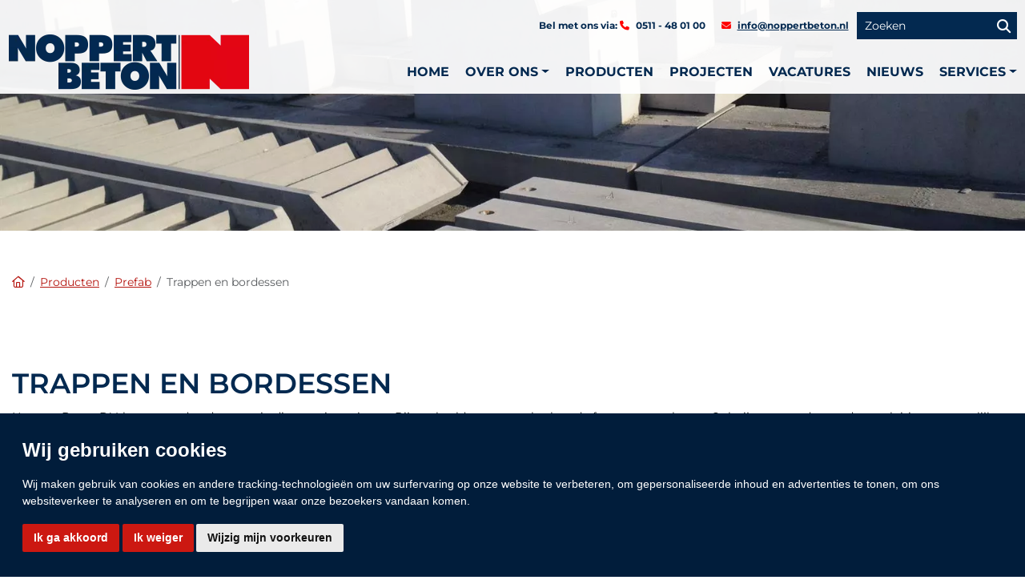

--- FILE ---
content_type: text/html; charset=utf-8
request_url: https://www.noppertbeton.nl/nb/producten/prefab/trappen-en-bordessen?utm_source=Share&utm_medium=Page_177&utm_campaign=pageshare
body_size: 21084
content:
<!DOCTYPE HTML>
<html id="ctl00_html" class=" header-fixed nl-NL" lang="nl">
<head id="ctl00_Head"><base href="https://www.noppertbeton.nl/" /><meta charset="utf-8" />
<meta name="theme-color" content="#cc1811" />

<meta name="description" content="Noppert Beton B.V. levert standaardtrappen in diverse uitvoeringen, bijvoorbeeld met een schrobrand of een trapboom. De voordelen van betonnen trappen zijn: de geringe geluidsoverdracht, de uitstekende brandwerendheid en het geringe onderhoud." />
<meta name="ROBOTS" content="FOLLOW, INDEX" />
<link rel="shortcut icon" href="/resources/favicons/1/favicon.ico?v=202601232100" type="image/x-icon" />
<link rel="apple-touch-icon" href="/resources/favicons/1/apple-touch-icon.png?v=202601232100" type="image/x-icon" />
<link rel="apple-touch-icon sizes="57x57"" href="/resources/favicons/1/apple-touch-icon-57x57.png?v=202601232100" type="image/x-icon" />
<link rel="apple-touch-icon sizes="72x72"" href="/resources/favicons/1/apple-touch-icon-72x72.png?v=202601232100" type="image/x-icon" />
<link rel="apple-touch-icon sizes="76x76"" href="/resources/favicons/1/apple-touch-icon-76x76.png?v=202601232100" type="image/x-icon" />
<link rel="apple-touch-icon sizes="114x114"" href="/resources/favicons/1/apple-touch-icon-114x114.png?v=202601232100" type="image/x-icon" />
<link rel="apple-touch-icon sizes="120x120"" href="/resources/favicons/1/apple-touch-icon-120x120.png?v=202601232100" type="image/x-icon" />
<link rel="apple-touch-icon sizes="144x144"" href="/resources/favicons/1/apple-touch-icon-144x144.png?v=202601232100" type="image/x-icon" />
<link rel="apple-touch-icon sizes="152x152"" href="/resources/favicons/1/apple-touch-icon-152x152.png?v=202601232100" type="image/x-icon" />
<link rel="apple-touch-icon sizes="180x180"" href="/resources/favicons/1/apple-touch-icon-180x180.png?v=202601232100" type="image/x-icon" />

<title>
	Trappen, Bordessen, Prefab, Producten
</title>
<meta http-equiv="x-ua-compatible" content="IE=edge" />
<!-- Matomo -->

<!-- End Matomo Code -->
<meta name="viewport" content="width=device-width, initial-scale=1, maximum-scale=2" /><meta name="format-detection" content="telephone=no" /><link rel="preconnect" href="https://kit.fontawesome.com" /><link rel="preconnect" href="https://connect.facebook.net" />

    <!-- bower:css -->

    <link rel="stylesheet" href="/templates/default/dist/build-css/vendors-20240625080641431.css" />

    <!-- endinject -->
    <!-- inject:css -->
    <link rel="stylesheet" href="/templates/default/dist/build-css/app-20240626133226470.css" />
    <!-- endinject -->
    
    
<!-- Cookie Consent by https://www.CookieConsent.com -->
        <script  type='text/javascript'>
            window.dataLayer = window.dataLayer || [];
            function gtag(){
                dataLayer.push(arguments);
            }
            gtag('consent', 'default', {
                'ad_storage': 'denied',
                'ad_user_data': 'denied',
                'ad_personalization': 'denied',
                'analytics_storage': 'denied'
            });
        </script>
        <script  type='text/javascript'>
            document.addEventListener('DOMContentLoaded', function () {
                cookieconsent.run({
                    'notice_banner_append': 'beforeend',
                    'notice_banner_type':'simple',
                    'consent_type':'express',
                    'palette':'light',
                    'language':'nl',
                    'website_name':'Noppert Beton',
                    'cookies_policy_url':'https://www.noppertbeton.nl/nb/privacy-statement',
                    'open_preferences_center_selector':'#changePreferences',
                    'callbacks': {
                        'scripts_specific_loaded': (level) => {
                            switch(level) {
                                case 'targeting':
                                    gtag('consent', 'update', {
                                        'ad_storage': 'granted',
                                        'ad_user_data': 'granted',
                                        'ad_personalization': 'granted',
                                        'analytics_storage': 'granted'
                                    });
                                    break;
                            }
                        }
                    },
                    'callbacks_force': true
                });
            });
        </script>
        
        <!-- End Cookie Consent by https://www.CookieConsent.com --><link rel="canonical" href="https://www.noppertbeton.nl/nb/producten/prefab/trappen-en-bordessen" /><link rel="manifest" href="/resources/manifest/1/manifest.json" /><meta property="og:type" content="website" /><meta property="og:title" content="Trappen, Bordessen, Prefab, Producten" /><meta property="og:site_name" content="Noppert Beton" /><meta property="og:url" content="https://www.noppertbeton.nl/nb/producten/prefab/trappen-en-bordessen?utm_source=Share&amp;utm_medium=Page_177&amp;utm_campaign=pageshare" /><meta property="og:description" content="Noppert Beton B.V. levert standaardtrappen in diverse uitvoeringen, bijvoorbeeld met een schrobrand of een trapboom. De voordelen van betonnen trappen zijn: de geringe geluidsoverdracht, de uitstekende brandwerendheid en het geringe onderhoud." /><meta property="og:image" content="https://www.noppertbeton.nl//resources/uploads/177/u9Sqkw2WLEq24z90XaSEVA_2746581_medium.jpg" /><meta property="og:image:height" content="138" /><meta property="og:image:width" content="200" /><meta property="twitter:card" content="summary_large_image" /><meta property="twitter:creator" content=" " /><meta property="twitter:site" content="Noppert Beton" /><meta property="twitter:title" content="Trappen, Bordessen, Prefab, Producten" /><meta property="twitter:description" content="Noppert Beton B.V. levert standaardtrappen in diverse uitvoeringen, bijvoorbeeld met een schrobrand of een trapboom. De voordelen van betonnen trappen zijn: de geringe geluidsoverdracht, de uitstekende brandwerendheid en het geringe onderhoud." /><meta property="twitter:image" content="https://www.noppertbeton.nl//resources/uploads/177/u9Sqkw2WLEq24z90XaSEVA_2746581_medium.jpg" /><meta property="twitter:url" content="https://www.noppertbeton.nl/nb/producten/prefab/trappen-en-bordessen?utm_source=Share&amp;utm_medium=Page_177&amp;utm_campaign=pageshare" />
<link rel='preload' as='font' href='/templates/default/dist/fonts/Montserrat-normal-400.woff' type='font/woff2' crossorigin='anonymous'><link rel='preload' as='font' href='/templates/default/dist/fonts/Montserrat-normal-500.woff' type='font/woff2' crossorigin='anonymous'><link rel='preload' as='font' href='/templates/default/dist/fonts/Montserrat-normal-600.woff' type='font/woff2' crossorigin='anonymous'><link rel='preload' as='font' href='/templates/default/dist/fonts/Montserrat-normal-700.woff' type='font/woff2' crossorigin='anonymous'><link rel='preload' as='font' href='/templates/default/dist/fonts/Montserrat-normal-800.woff' type='font/woff2' crossorigin='anonymous'><link rel='preload' as='font' href='/templates/default/dist/fonts/Montserrat-normal-900.woff' type='font/woff2' crossorigin='anonymous'><link rel='preload' as='font' href='/templates/default/dist/fonts/Simple-Line-Icons.woff' type='font/woff2' crossorigin='anonymous'><link id="ctl00_SnippetCss" type="text/css" href="" rel="stylesheet"></link></head>
<body id="ctl00_pageBody" class="page-sub page-id-177 parent-id-99 root-id-1 webp  is-wide-layout">
    <noscript>ePrivacy and GPDR Cookie Consent by <a href='https://www.CookieConsent.com/' rel='nofollow noopener'>Cookie Consent</a></noscript>
<form name="aspnetForm" method="post" novalidate="" action="/nb/producten/prefab/trappen-en-bordessen?utm_source=Share&amp;utm_medium=Page_177&amp;utm_campaign=pageshare" onsubmit="if (typeof(WebForm_OnSubmit) == 'function') return WebForm_OnSubmit();" id="aspnetForm">
<div>
<input type="hidden" name="__LASTFOCUS" id="__LASTFOCUS" value="" />
<input type="hidden" name="__EVENTTARGET" id="__EVENTTARGET" value="" />
<input type="hidden" name="__EVENTARGUMENT" id="__EVENTARGUMENT" value="" />
<input type="hidden" name="__VIEWSTATE" id="__VIEWSTATE" value="/[base64]/[base64]/[base64]/[base64]/////D2SJD3adFdkgMgHss5z8mCIjSQprsw==" />
</div>













        <div class="bo-offcanvas">
            <div class='ms-auto flex-row justify-content-center'><div class='' id='navbarmenuMobile'><div class="menu-header menu-root">
	<a class="home-menu" title="Home" href="/"><i class='fas fa-home' aria-hidden='true'></i></a><a class="close-menu" title="Sluiten" href="javascript:WebForm_DoPostBackWithOptions(new WebForm_PostBackOptions(&quot;ctl00$placeholderOffcanvasMenu$ctl00$ctl02&quot;, &quot;&quot;, true, &quot;&quot;, &quot;&quot;, false, true))"><i class='fa fa-times' aria-hidden='true'></i></a>
</div><ul class="navbar-nav ms-auto"><li class="nav-item nav-item-id-73 dropdown"><a href="/nb/over-ons" title="Over ons" class=" nav-link bo-link"><span class='me-auto'>Over ons</span></a><span class="nav-link dropdown-toggle bo-link bo-link-toggler cc-btn border-0" data-bs-toggle="dropdown" id="dropdown-offcanvas-73" aria-haspopup="true" aria-expanded="false" role="button" title="Open Over ons memu"><i class='fa fa-plus' aria-hidden='true'></i></span><ul class="dropdown-menu" aria-labelledby="dropdown-offcanvas-73"><li class="menu-header"><a class="close-level" title="Sluiten" href="javascript:WebForm_DoPostBackWithOptions(new WebForm_PostBackOptions(&quot;ctl00$placeholderOffcanvasMenu$ctl00$ctl10&quot;, &quot;&quot;, true, &quot;&quot;, &quot;&quot;, false, true))"><i class='fa fa-chevron-left' aria-hidden='true'></i></a><a class="close-menu" title="Sluiten" href="javascript:WebForm_DoPostBackWithOptions(new WebForm_PostBackOptions(&quot;ctl00$placeholderOffcanvasMenu$ctl00$ctl11&quot;, &quot;&quot;, true, &quot;&quot;, &quot;&quot;, false, true))"><i class='fa fa-times' aria-hidden='true'></i></a></li><li class="nav-item nav-item-id-127"><a href="/nb/over-ons/bedrijfsprofiel" title="Bedrijfsprofiel" class="bo-link dropdown-item"><span class='me-auto'>Bedrijfsprofiel</span></a></li><li class="nav-item nav-item-id-83"><a href="/nb/over-ons/bedrijfshistorie" title="Bedrijfshistorie" class="bo-link dropdown-item"><span class='me-auto'>Bedrijfshistorie</span></a></li><li class="nav-item nav-item-id-471"><a href="/nb/over-ons/bedrijfsleiding" title="Bedrijfsleiding" class="bo-link dropdown-item"><span class='me-auto'>Bedrijfsleiding</span></a></li><li class="nav-item nav-item-id-84"><a href="/nb/over-ons/verkoop" title="Verkoop" class="bo-link dropdown-item"><span class='me-auto'>Verkoop</span></a></li><li class="nav-item nav-item-id-101"><a href="/nb/over-ons/expeditie" title="Expeditie" class="bo-link dropdown-item"><span class='me-auto'>Expeditie</span></a></li><li class="nav-item nav-item-id-85"><a href="/nb/over-ons/kwaliteit-en-duurzaamheid" title="Kwaliteit en duurzaamheid" class="bo-link dropdown-item"><span class='me-auto'>Kwaliteit en duurzaamheid</span></a></li><li class="nav-item nav-item-id-464"><a href="/nb/over-ons/mvo" title="MVO" class="bo-link dropdown-item"><span class='me-auto'>MVO</span></a></li><li class="nav-item nav-item-id-3747"><a href="/nb/over-ons/klimaatbeleid-en-reductiedoelstelling" title="Klimaatbeleid en reductiedoelstelling" class="bo-link dropdown-item"><span class='me-auto'>Klimaatbeleid en reductiedoelstelling</span></a></li></ul></li><li class="nav-item nav-item-id-76"><a href="/nb/producten" title="Producten" class=" nav-link bo-link"><span class='me-auto'>Producten</span></a></li><li class="nav-item nav-item-id-88"><a href="/nb/projecten" title="Projecten" class=" nav-link bo-link"><span class='me-auto'>Projecten</span></a></li><li class="nav-item nav-item-id-531"><a href="/nb/vacatures" title="Vacatures" class=" nav-link bo-link"><span class='me-auto'>Vacatures</span></a></li><li class="nav-item nav-item-id-112"><a href="/nb/nieuws" title="Nieuws" class=" nav-link bo-link"><span class='me-auto'>Nieuws</span></a></li><li class="nav-item nav-item-id-78 dropdown"><a href="/nb/services" title="Services" class=" nav-link bo-link"><span class='me-auto'>Services</span></a><span class="nav-link dropdown-toggle bo-link bo-link-toggler cc-btn border-0" data-bs-toggle="dropdown" id="dropdown-offcanvas-78" aria-haspopup="true" aria-expanded="false" role="button" title="Open Services memu"><i class='fa fa-plus' aria-hidden='true'></i></span><ul class="dropdown-menu" aria-labelledby="dropdown-offcanvas-78"><li class="menu-header"><a class="close-level" title="Sluiten" href="javascript:WebForm_DoPostBackWithOptions(new WebForm_PostBackOptions(&quot;ctl00$placeholderOffcanvasMenu$ctl00$ctl42&quot;, &quot;&quot;, true, &quot;&quot;, &quot;&quot;, false, true))"><i class='fa fa-chevron-left' aria-hidden='true'></i></a><a class="close-menu" title="Sluiten" href="javascript:WebForm_DoPostBackWithOptions(new WebForm_PostBackOptions(&quot;ctl00$placeholderOffcanvasMenu$ctl00$ctl43&quot;, &quot;&quot;, true, &quot;&quot;, &quot;&quot;, false, true))"><i class='fa fa-times' aria-hidden='true'></i></a></li><li class="nav-item nav-item-id-93"><a href="/nb/services/downloads" title="Downloads" class="bo-link dropdown-item"><span class='me-auto'>Downloads</span></a></li><li class="nav-item nav-item-id-94"><a href="/nb/services/brochures" title="Brochures" class="bo-link dropdown-item"><span class='me-auto'>Brochures</span></a></li><li class="nav-item nav-item-id-126"><a href="/nb/services/certificaten" title="Certificaten" class="bo-link dropdown-item"><span class='me-auto'>Certificaten</span></a></li><li class="nav-item nav-item-id-550"><a href="/nb/services/preventie-incidenten" title="Preventie incidenten" class="bo-link dropdown-item"><span class='me-auto'>Preventie incidenten</span></a></li><li class="nav-item nav-item-id-95"><a href="/nb/services/offerte-aanvragen" title="Offerte aanvragen" class="bo-link dropdown-item"><span class='me-auto'>Offerte aanvragen</span></a></li><li class="nav-item nav-item-id-97"><a href="/nb/services/kennisbank" title="Kennisbank" class="bo-link dropdown-item"><span class='me-auto'>Kennisbank</span></a></li><li class="nav-item nav-item-id-96"><a href="/nb/contact" title="Contact" class="bo-link dropdown-item"><span class='me-auto'>Contact</span></a></li></ul></li></ul></div></div>







        </div>
        <div class="wrapper-container">
            <div class="image-edit">
                
            </div>
            <div id="ctl00_pBody" class="is-wrapper c-layout-page">
                

    
    <header class="is-topbar c-layout-header flexbox" data-minimize-offset="80">
    <div class="siteInfoWrapper">
        <div class="container container1320 flexbox siteInfo">
            <div class='phone'>
                <i class='fa fa-phone'>
                </i> 
                <span itemprop='telephone' class='hidden-xs phone-span'>0511 - 48 01 00 </span> 
                <span itemprop='telephone' class='visible-xs phone-link'><a href="tel:+31511480100">0511 - 48 01 00 </a></span>
            </div>
            <div class='email'>
                <i class='fa fa-envelope'>
                </i> 
                <a href='mailto:info@noppertbeton.nl'>info@noppertbeton.nl</a>
            </div>
            
    <div class="search">
        <div class="input-group">
            <input name="ctl00$placeholderBody$ctl01$txtSearch2" type="text" id="txtSearch2" class="form-control bo-search" autocomplete="off" placeholder="Zoeken" data-searching-text="Zoeken..." /><a id="btnSearch2" title="Zoeken" class="btn btn-search btnSearch2" href="javascript:WebForm_DoPostBackWithOptions(new WebForm_PostBackOptions(&quot;ctl00$placeholderBody$ctl01$btnSearch2&quot;, &quot;&quot;, true, &quot;&quot;, &quot;&quot;, false, true))"><i class='fa fa-search'></i></a>
   
        </div>
        <div class="search-result"></div>

    </div>






<input type="hidden" name="ctl00$placeholderBody$ctl01$hfRootId" id="hfRootId" value="1" />

        </div>
    </div>
    <div class="menubar">
        <div class="container container1320">
            <nav class="c-mega-menu navbar navbar-dark bo-nav navbar-expand-xl">
                <a class='navbar-brand' href='/' title='Noppert Beton'><img src='/Resources/Logo/1/noppert-beton.webp?v=23012026090008' class='nav-logo big' alt='Noppert Beton' title='Noppert Beton' ><img src='/Resources/Logo/1/noppert-beton_mobile.webp?v=23012026090008' class='nav-logo small' alt='Noppert Beton' title='Noppert Beton'></a>
                <div class='ms-auto flex-row justify-content-center'><div class='collapse navbar-collapse'><ul class="navbar-nav nav-items-7"><li class="nav-item nav-item-id-1 " data-count="0"><a href="/" title="Home" class="nav-link bo-link ">Home</a></li><li data-count="0" class="nav-item dropdown nav-item-id-73  "><span data-bs-toggle="dropdown" id="dropdown73" aria-haspopup="true" aria-expanded="false" class="nav-link dropdown-toggle bo-link" style="cursor:pointer;">Over ons</span><ul class="dropdown-menu dropdown73" aria-labelledby="dropdown73"><li class="bo-link-tablet"><a href="/nb/over-ons" title="Over ons" class="dropdown-item bo-link">Over ons</a></li><li><a href="/nb/over-ons/bedrijfsprofiel" title="Bedrijfsprofiel" class="dropdown-item bo-link">Bedrijfsprofiel</a></li><li><a href="/nb/over-ons/bedrijfshistorie" title="Bedrijfshistorie" class="dropdown-item bo-link">Bedrijfshistorie</a></li><li><a href="/nb/over-ons/bedrijfsleiding" title="Bedrijfsleiding" class="dropdown-item bo-link">Bedrijfsleiding</a></li><li><a href="/nb/over-ons/verkoop" title="Verkoop" class="dropdown-item bo-link">Verkoop</a></li><li><a href="/nb/over-ons/expeditie" title="Expeditie" class="dropdown-item bo-link">Expeditie</a></li><li><a href="/nb/over-ons/kwaliteit-en-duurzaamheid" title="Kwaliteit en duurzaamheid" class="dropdown-item bo-link">Kwaliteit en duurzaamheid</a></li><li><a href="/nb/over-ons/mvo" title="MVO" class="dropdown-item bo-link">MVO</a></li><li><a href="/nb/over-ons/klimaatbeleid-en-reductiedoelstelling" title="Klimaatbeleid en reductiedoelstelling" class="dropdown-item bo-link">Klimaatbeleid en reductiedoelstelling</a></li></ul></li><li data-count="3" class="nav-item nav-item-id-76 "><a href="/nb/producten" title="Producten" class=" nav-link bo-link">Producten</a></li><li data-count="129" class="nav-item nav-item-id-88 "><a href="/nb/projecten" title="Projecten" class=" nav-link bo-link">Projecten</a></li><li data-count="2" class="nav-item nav-item-id-531 "><a href="/nb/vacatures" title="Vacatures" class=" nav-link bo-link">Vacatures</a></li><li data-count="77" class="nav-item nav-item-id-112 "><a href="/nb/nieuws" title="Nieuws" class=" nav-link bo-link">Nieuws</a></li><li data-count="0" class="nav-item dropdown nav-item-id-78  "><span data-bs-toggle="dropdown" id="dropdown78" aria-haspopup="true" aria-expanded="false" class="nav-link dropdown-toggle bo-link" style="cursor:pointer;">Services</span><ul class="dropdown-menu dropdown78" aria-labelledby="dropdown78"><li class="bo-link-tablet"><a href="/nb/services" title="Services" class="dropdown-item bo-link">Services</a></li><li><a href="/nb/services/downloads" title="Downloads" class="dropdown-item bo-link">Downloads</a></li><li><a href="/nb/services/brochures" title="Brochures" class="dropdown-item bo-link">Brochures</a></li><li><a href="/nb/services/certificaten" title="Certificaten" class="dropdown-item bo-link">Certificaten</a></li><li><a href="/nb/services/preventie-incidenten" title="Preventie incidenten" class="dropdown-item bo-link">Preventie incidenten</a></li><li><a href="/nb/services/offerte-aanvragen" title="Offerte aanvragen" class="dropdown-item bo-link">Offerte aanvragen</a></li><li><a href="/nb/services/kennisbank" title="Kennisbank" class="dropdown-item bo-link">Kennisbank</a></li><li><a href="/nb/contact" title="Contact" class="dropdown-item bo-link">Contact</a></li></ul></li></ul></div>







                </div>
                <div class='mobile-menu-button navbar-expand-xl'><a href='#' onclick='return false' title='Menu' class='navbar-toggler bo-menu-button' aria-expanded='false' aria-label='Toggle navigation'><span class='navbar-toggler-icon'></span></a></div>
            </nav>
        </div>
    </div>
</header>
<div class="is-section is-light-text is-box is-section-40 sect0">

        <div class="is-overlay">
            <div class="is-overlay-bg" style="display: block; background-image: url(&quot;resources/uploads/177/d28qe131818.webp&quot;);"></div>
            <div class="is-overlay-color" style="display: block;"></div>
            <div class="is-overlay-content"></div>
        </div> 

        <div class="is-boxes">

            <div class="is-box-centered ">
                <div class="is-container is-builder container-xxl ui-droppable empty ui-sortable" id="contentareaGbpzW" style="-ms-zoom: 1; min-height: 50px; transform: scale(1);"></div>
            </div>

        </div>

    </div><div class="is-section is-section-breadcrumb is-box is-bg-grey is-dark-text is-section-auto sect1">
        <div class="is-boxes">
            <div class="is-box-centered">
                <div class="is-container is-builder container ui-sortable" id="contentarea5FnzN"><div class="row"><div class="col-md-12">
                <div class='is-breadcrumb breadcrumb'><ol class='breadcrumb'><li class='breadcrumb-item'><a href='/' title='<i class="far fa-home"></i><span class="sr-only sr-only-focusable">Home</span>'><i class="far fa-home"></i><span class="sr-only sr-only-focusable">Home</span></a></li><li class='breadcrumb-item'><a href='/nb/producten' title='Producten'>Producten</a></li><li class='breadcrumb-item breadcrumb-parent'><a href='/nb/producten/prefab' title='Prefab'>Prefab</a></li><li class='breadcrumb-item active'><span>Trappen en bordessen</span></li></ol></div>
                 </div></div></div>
            </div>
        </div>
    </div><div class="is-section is-bg-light is-shadow-1 is-box sect0 is-section-auto sect2"><div class="is-boxes"><div class="is-box-centered"><div class="is-container is-builder container ui-sortable" id="contentareaOJ2E2"><div class="row"><div class="col-md-12">
<h1>Trappen en bordessen</h1>
<p>Noppert Beton B.V. levert standaardtrappen in diverse uitvoeringen. Bijvoorbeeld met een schrobrand of met een trapboom. Ook zijn er meerdere onderaansluitingen mogelijk.</p>
<p>Een trap in een gebouw heeft als functie het overbruggen van hoogteverschillen. De voordelen van betonnen trappen zijn: de geringe geluidsoverdracht, de uitstekende brandwerendheid en het geringe onderhoud.</p></div></div></div></div></div></div><div class="is-section is-shadow-1 is-bg-grey sect0 is-section-75 sect3">

        <div class="is-boxes">

            <div class="is-box-6 is-light-text is-box">

                <div class="is-boxes is-boxes-bg">
                        
                    <div class="is-overlay">
                        <div class="is-overlay-bg" style="display: block; background-image: url(&quot;resources/uploads/177/sjLbf155031.webp&quot;);"></div>
                        <div class="is-overlay-color" style="display: block;"></div>
                        <div class="is-overlay-content"></div>
                    </div> 

                    <div class="is-box-centered ">
                        <div class="is-container is-builder is-content-640 container ui-droppable empty ui-sortable" id="contentareajHsxN" style="-ms-zoom: 1; min-height: 50px; transform: scale(1);"></div>
                    </div>

                </div>

            </div>    
                    
            <div class="is-box-6 is-box mobile-order-two">
                        
                <div class="is-boxes">

                    <div class="is-box-centered">
                        <div class="is-container is-builder is-content-640 container ui-sortable" id="contentareaiLb2D"><div class="row"><div class="col-md-12">
                            <h2>Trappen</h2>
                            <p>Noppert Beton B.V. beschikt over diverse standaard trapmallen volgens gangbare bouwkundige maatvoeringen. Afhankelijk van het bestek of specifieke wensen kunnen onze prefab trappen ook als maatwerk worden geleverd.</p>
                        </div></div>
    <div class="row row-snippet">
        <div class="col-md-12">
            <p>
                <a title="" class="btn btn-primary" href="/nb/services/offerte-aanvragen">Offerte aanvragen</a> &nbsp;
            </p>
        </div>
    </div></div>
                    </div>

                </div>

            </div>                

        </div>

    </div><div class="is-section is-shadow-1 is-bg-grey sect1 is-section-75 sect4">

        <div class="is-boxes">

            <div class="is-box-6 is-box mobile-order-two">
                        
                <div class="is-boxes">

                    <div class="is-box-centered">
                        <div class="is-container is-builder is-content-640 container ui-sortable" id="contentareaZG05s"><div class="row"><div class="col-md-12">
<h2>Bordessen</h2>
<p>Perfect aansluitende bordessen kunnen al naar gelang de bouwtekening en het bestek in alle maten en uitvoeringen worden bijgeleverd. Pasklaar, op de millimeter precies.</p>
</div></div>
    <div class="row row-snippet">
        <div class="col-md-12">
            <p>
                <a title="" class="btn btn-primary" href="/nb/services/offerte-aanvragen">Offerte aanvragen</a> &nbsp;
            </p>
        </div>
    </div></div>
                    </div>

                </div>

            </div>   

            <div class="is-box-6 is-light-text is-box">

                <div class="is-boxes is-boxes-bg">
                        
                    <div class="is-overlay">
                        <div class="is-overlay-bg" style="display: block; background-image: url(&quot;resources/uploads/177/2QC9K155312.webp&quot;);"></div>
                        <div class="is-overlay-color" style="display: block;"></div>
                        <div class="is-overlay-content"></div>
                    </div> 

                    <div class="is-box-centered ">
                        <div class="is-container is-builder is-content-640 container ui-droppable empty ui-sortable" id="contentareaCYwAp" style="-ms-zoom: 1; min-height: 50px; transform: scale(1);"></div>
                    </div>

                </div>

            </div>                 

        </div>

    </div><div class="is-section is-shadow-1 sect0 is-section-75 sect5">

                <div class="is-boxes">

                    <div class="is-box-6 is-light-text is-box">

                        <div class="is-boxes is-boxes-bg">

                            <div class="is-overlay">
                                <div class="is-overlay-bg" style="display: block; background-image: url(&quot;resources/uploads/177/bVFNb155155.webp&quot;);"></div>
                                <div class="is-overlay-color" style="display: block;"></div>
                                <div class="is-overlay-content"></div>
                            </div>

                            <div class="is-box-centered ">
                                <div class="is-container is-builder container-xxl ui-droppable is-content-640 empty ui-sortable" id="contentareaz7YuK" style="-ms-zoom: 1; min-height: 50px;"></div>
                            </div>

                        </div>

                    </div>

                    <div class="is-box-6 is-box">

                        <div class="is-boxes">

                            <div class="is-box-centered">
                                <div class="is-container is-builder container-xxl is-content-640 ui-sortable" id="contentareaYbDoS"><div class="row"><div class="col-md-12">
                                <h2>Traptreden</h2>
                                <p>Traptreden zijn in verschillende lengtes en doorsnedes leverbaar. Hoekoplossingen en antislipstructuur kunnen wij op aanvraag leveren.</p>
                                </div></div>
    <div class="row row-snippet">
        <div class="col-md-12">
            <p>
                <a title="" class="btn btn-primary" href="/nb/services/offerte-aanvragen">Offerte aanvragen</a> &nbsp;
            </p>
        </div>
    </div></div>
                            </div>

                        </div>

                    </div>

                </div>

            </div><footer class="c-layout-footer c-layout-footer-1">
    <div class="c-prefooter">
        <div class="container container1320">
            <div class="row">
                <div class="col-sm-6">
                    <div class='md-wrapper'>

<style>
    .recaptcha-error {
        border: 1px solid #dd4b39;
        padding: 5px;
    }

    .recaptcha-error-message {
        color: #dd4b39;
        font-size: 12px;
        padding: 4px 0;
    }

    .form-horizontal label {
        margin-top: 0px;
    }

    .form-horizontal .checkbox label {
        padding-left: 0px;
    }
</style>
<input type="hidden" name="ctl00$placeholderBody$placeholderArea16$ctl01$hfFormValid" id="ctl00_placeholderBody_placeholderArea16_ctl01_hfFormValid" value="false" />


    


<div class="modal modal-form-popup fade bd-example-modal-lg" id='popup_41' tabindex="-1" role="dialog" aria-hidden="true" title="Open pop-up">
    <div class="modal-dialog modal-lg modal-dialog-centered">
        <div class="modal-content">
            <div class="modal-body">
                <button type="button" class="btn-close" data-bs-dismiss="modal" aria-label="Close"></button>
                
            </div>
        </div>
    </div>
</div>

<div id="ctl00_placeholderBody_placeholderArea16_ctl01_pnlform4">
	<input type="hidden" name="ctl00$placeholderBody$placeholderArea16$ctl01$hfFormValid4" id="hfFormValid4" value="false" /><div id="litMessage4">

	</div><input type="hidden" name="ctl00$placeholderBody$placeholderArea16$ctl01$hfFormDuplicateValid4" id="hfFormDuplicateValid4" value="true" /><input type="hidden" name="ctl00$placeholderBody$placeholderArea16$ctl01$hfReCaptchaActive4" id="hfReCaptchaActive4" value="False" /><input type="hidden" name="ctl00$placeholderBody$placeholderArea16$ctl01$hfToken4" id="hfToken4" /><div class="sidebox">
            <div class="boxHeader">
                <h3 class="sidebox-title">
                    Aanmelden nieuwsbrief</h3>
            </div>
            <div class="boxContent" style="white-space: nowrap">
                <div style="margin-top: 12px">
                </div>
                <div class="form-group">
                     <input name="ctl00$placeholderBody$placeholderArea16$ctl01$txt_4_2" id="txt_4_2" class="form-control" type="text" data-name="txt-naam" placeholder="Naam*" required="required" />
                </div>
                <div class="form-group">
                     <input name="ctl00$placeholderBody$placeholderArea16$ctl01$txt_4_4" id="txt_4_4" class="form-control" type="email" data-name="txt-email" placeholder="E-mailadres*" required="required" />
                </div>
                <div class="form-group">
                     <a onclick="return isFormValid_4();" id="ctl00_placeholderBody_placeholderArea16_ctl01_btnFormsubmit_4" class="btn btn-primary" href="javascript:__doPostBack(&#39;ctl00$placeholderBody$placeholderArea16$ctl01$btnFormsubmit_4&#39;,&#39;&#39;)">Inschrijven</a>
                </div>
            </div>
        </div>

<div class='form-check d-none'><span style="display:none;"><input id="n2g_4_8" type="checkbox" name="ctl00$placeholderBody$placeholderArea16$ctl01$n2g_4_8" checked="checked" chkType="newsletter2go" name="n2g-92" n2gID="yj7rrsyr" n2gE="*|txt-email|*" n2gL="*|txt-naam|*" class="form-check-input" /></span></div>

</div>




<style>
    select:invalid {
        color: #999 !important;
    }
</style>
</div>
                </div>
                <div class="col-sm-6">
                    <div class="row">
                        <div class="col-sm">
                            <strong>Noppert Beton</strong>
                        </div>
                    </div>
                    <div class="row">
                        <div class="col-sm">
                            <span class="theme-color">Vestiging Burgum</span>
                            <br> Damsingel 15
                            <br> 9262 NB&nbsp;&nbsp;Sumar
                            <br> 0511 - 48 01 00                           
                            <br> info@noppertbeton.nl
                        </div>
                        <div class="col-sm">
                            <span class="theme-color">Vestiging Groningen</span>
                            <br> Jeverweg 8                         
                            <br> 9723 JE&nbsp;&nbsp;Groningen 
                            <br> <span style="display:inline-block">
<span itemprop="telephone" class="d-none d-sm-inline-block ">050 - 575 72 22</span>
<span itemprop="telephone" class="d-inline-block d-sm-none"><a href="tel:+31505757222">050 - 575 72 22</a></span></span> 
                            <br> info@noppertbeton.nl
                        </div>                       
                    </div>
                </div>
            </div>
            
            <div class="row">
                <div class="col-sm-12">   
                    <div class='md-wrapper'>

<div class='d-block d-md-block d-lg-block '><div class='swiper-container logo-slider'>
 <div class='swiper-wrapper'>
<div class='swiper-slide' style='background-image:url()'><img data-src='/resources/uploads/1/7/50x200.webp?v=20220915120550' class='w-100 lazy' title='50x200' alt='50x200' src='/assets/common/ui/contentbox/images/blank.gif' /></div>
<div class='swiper-slide' style='background-image:url()'><img data-src='/resources/uploads/1/7/trinitop.webp?v=20210511024213' class='w-100 lazy' title='Trinitop' alt='Trinitop' src='/assets/common/ui/contentbox/images/blank.gif' /></div>
<div class='swiper-slide' style='background-image:url()'><img data-src='/resources/uploads/1/7/noptop.webp?v=20210511024202' class='w-100 lazy' title='NopTop' alt='NopTop' src='/assets/common/ui/contentbox/images/blank.gif' /></div>
<div class='swiper-slide' style='background-image:url()'><img data-src='/resources/uploads/1/7/komo.webp?v=20210511024151' class='w-100 lazy' title='KOMO' alt='KOMO' src='/assets/common/ui/contentbox/images/blank.gif' /></div>
<div class='swiper-slide' style='background-image:url()'><img data-src='/resources/uploads/1/7/dubokeur.webp?v=20210511024146' class='w-100 lazy' title='Dubokeur' alt='Dubokeur' src='/assets/common/ui/contentbox/images/blank.gif' /></div>
<div class='swiper-slide' style='background-image:url()'><img data-src='/resources/uploads/1/7/ce.webp?v=20210511024137' class='w-100 lazy' title='CE' alt='CE' src='/assets/common/ui/contentbox/images/blank.gif' /></div>
<div class='swiper-slide' style='background-image:url()'><img data-src='/resources/uploads/1/7/bouwcirulair.webp?v=20210511024134' class='w-100 lazy' title='Bouw-Cirulair' alt='Bouw-Cirulair' src='/assets/common/ui/contentbox/images/blank.gif' /></div>
<div class='swiper-slide' style='background-image:url()'><img data-src='/resources/uploads/1/7/bfbnbetonproducten.webp?v=20210511024122' class='w-100 lazy' title='BFBN-Betonproducten' alt='BFBN-Betonproducten' src='/assets/common/ui/contentbox/images/blank.gif' /></div>
<div class='swiper-slide' style='background-image:url()'><img data-src='/resources/uploads/1/7/betonhuis.webp?v=20210511024110' class='w-100 lazy' title='Betonhuis' alt='Betonhuis' src='/assets/common/ui/contentbox/images/blank.gif' /></div>
</div>
 <div class='swiper-button-next'> </div>
<div class='swiper-button-prev'></div>
</div>

</div>

</div>    
                </div>
            </div>
        </div>
    </div>
    <div class="c-postfooter">
        <div class="container container1320">
            <div class="row">
                <div class="col-sm-12 partner-links">
                    Onze partners:
                    <a href="http://www.lbn.nu" target="_blank" title="LBN Betonproducten B.V.">LBN Betonproducten B.V.</a> <em>|</em>
                    <a href="http://www.facadebeton.nl/" target="_blank" title="Façade Maastricht">Façade Maastricht</a> <em>|</em>
                    <a href="https://www.leicon.nl/" target="_blank" title="Leicon verkeersgeleiding">Leicon verkeersgeleiding</a>
                </div>
            </div>
            <div class="row">
                <div class="col-sm-6 text-start">
                    <div class="copyright">
                    Copyright &#169; 2026 Noppert Beton<br> <span>Made with <i class="fa fa-heart"></i> by
                        <a href="https://www.bocreativeagency.nl" target="_blank" title="BO. Be Original">BO. Be Original</a></span>
                        <em>|</em> <span>Powered by <a href="https://www.bo-creator.nl" target="_blank" title="BO Creator DXP&reg;">BO Creator DXP&reg;</a></span>
                 </div>
                </div>
                <div class="col-sm-6 extra-links">
                    <div class="copyright">
                    
<div class="bottom-menu"><a href="/nb/disclaimer" title="Disclaimer" data-count="0" class="nav-item-id-74">Disclaimer</a> <em></em> <a href="/nb/privacy-statement" title="Privacy statement" data-count="0" class="nav-item-id-104">Privacy statement</a> <em></em> <a href="javascript:void(0)" id="changePreferences">Cookie instellingen</a> <em></em> </div>
                    </div>
                </div>
            </div>
        </div>
    </div>
</footer>
<a class="certified" href="/nb/nieuws/noppert-beton-behaalt-csc-goud-een-belangrijke-stap-in-duurzaam-bouwen" title="CSC Goud certificaat">
    <div class="certified">
        <img src='/resources/site1/General/certified-gold-small.webp' alt="CSC Goud certificaat" title="CSC Goud certificaat" />
    </div>
</a>

<style>
    body:not(.page-home) .certified {
        display: none !important;
    }
    .certified img {
        position: fixed;
        right: 0;
        z-index: 99999;
        top: 24vh;
        width: 100px;
        transition: .5s ease all;
    }
    .certified img:hover {
        transform: scale(1.05);
    }
    @media (max-width: 768px) {
        .certified img {
            top: 40vh;
            width: 80px;
        }
    }
</style>

    <div id="divSystem">

        

        

            <div style="display: none">
                

                <!-- AJAX FIX -->
                <input name="ctl00$placeholderBody$ic_dummy" type="text" value="dummy" id="ctl00_placeholderBody_ic_dummy" class="form-control " /><span id="ctl00_placeholderBody_ctl00" class="ic-field-validator" style="color:Red;visibility:hidden;">*</span>
            </div>

            

    </div>
    

  
            </div>
            
        </div>
        <div id="modalSocial" class="modal fade" tabindex="-1" role="dialog" aria-hidden="true">
            <div class="modal-dialog">
                <div class="modal-content c-square">
                    <div class="modal-header">
                        <h4 class="modal-title">Deel deze pagina</h4>
                        <button type="button" class="btn-close" data-bs-dismiss="modal" aria-label="Close">
                            <span aria-hidden="true">x</span>
                        </button>
                    </div>
                    <div class="modal-body nopadding">
                        <div id="socialModal"></div>
                    </div>
                </div>
                <!-- /.modal-content -->
            </div>
            <!-- /.modal-dialog -->
        </div>

        
        

        <!-- Modal -->
        <div id="ModalLogin" class="modal fade" tabindex="-1" role="dialog" aria-labelledby="ModalLogin">
            <div class="modal-dialog modal-dialog-centered" role="document">
                <div class="modal-content">
                    <div class="modal-header">
                        <h4 class="modal-title" id="myModalLabel">Inloggen</h4>
                        <button type="button" class="btn-close" data-bs-dismiss="modal" aria-label="Close"></button>
                    </div>
                    <div class="modal-body">
                        <div class="modal-login-message"></div>
                        <div id="ctl00_panelQuickLogin">
	<div id="ctl00_ctl27_UpdatePanel1">
		

        
        

        <table id="ctl00_ctl27_Login1Quick" cellspacing="0" cellpadding="0" border="0" style="width:100%;border-collapse:collapse;">
			<tr>
				<td>
                <div id="ctl00_ctl27_Login1Quick_pnlLogin" onkeypress="javascript:return WebForm_FireDefaultButton(event, &#39;ctl00_ctl27_Login1Quick_LoginButton&#39;)">
					
                    <div class="form-group">
                        <label for="ctl00_ctl27_Login1Quick_UserName" id="ctl00_ctl27_Login1Quick_UserNameLabel">Email / Gebruikersnaam:</label>
                        <input name="ctl00$ctl27$Login1Quick$UserName" type="text" id="ctl00_ctl27_Login1Quick_UserName" class="form-control " class="form-control" autocomplete="username" />
                        <span id="ctl00_ctl27_Login1Quick_UserNameRequired" title="User Name is required." class="validate" style="color:Red;display:none;">*</span>
                    </div>
                    <div class="form-group">
                        <label for="ctl00_ctl27_Login1Quick_Password" id="ctl00_ctl27_Login1Quick_PasswordLabel">Wachtwoord:</label>

                        <input name="ctl00$ctl27$Login1Quick$Password" type="password" id="ctl00_ctl27_Login1Quick_Password" class="form-control " class="form-control" autocomplete="current-password" />
                        <span id="ctl00_ctl27_Login1Quick_PasswordRequired" title="Password is required." class="validate" style="color:Red;display:none;">*</span>
                    </div>
                    <div class="form-group">
                        <input id="ctl00_ctl27_Login1Quick_RememberMe" type="checkbox" name="ctl00$ctl27$Login1Quick$RememberMe" /><label for="ctl00_ctl27_Login1Quick_RememberMe">Onthoud mijn gegevens</label>
                        <small style="color: Red;">
                            
                        </small>
                    </div>
                    <div class="form-group">
                        <input type="submit" name="ctl00$ctl27$Login1Quick$LoginButton" value="Inloggen" onclick="javascript:WebForm_DoPostBackWithOptions(new WebForm_PostBackOptions(&quot;ctl00$ctl27$Login1Quick$LoginButton&quot;, &quot;&quot;, true, &quot;&quot;, &quot;&quot;, false, false))" id="ctl00_ctl27_Login1Quick_LoginButton" class="btn btn-primary" />
                    </div>
                    <small class="d-block pb-3">
                        <a id="ctl00_ctl27_Login1Quick_PasswordRecoveryLink" rel="nofollow" href="password?ReturnUrl=/nb/producten/prefab/trappen-en-bordessen?utm_source=Share&amp;utm_medium=Page_177&amp;utm_campaign=pageshare">Reset wachtwoord</a>
                    </small>
                    <small class="d-block">
                        
                    </small>
                    </div>
                
				</div>
                
            </td>
			</tr>
		</table>
        
        
    
	</div>
<div id="ctl00_ctl27_UpdateProgress1" style="display:none;">
		
        <div style="background: rgba(255, 255, 255, 0.7); top: 0px; height: 100%; width: calc(100% - 15px); position: absolute;">
            <div style="width: 30px; height: 30px; position: fixed; top: 50%; left: 50%; margin-left: -15px; z-index: 9999999">
                <svg version="1.1" id="loader-1" xmlns="http://www.w3.org/2000/svg" xmlns:xlink="http://www.w3.org/1999/xlink" x="0px" y="0px" width="40px" height="40px" viewBox="0 0 40 40" enable-background="new 0 0 40 40" xml:space="preserve">
                    <path opacity="0.2" fill="#000" d="M20.201,5.169c-8.254,0-14.946,6.692-14.946,14.946c0,8.255,6.692,14.946,14.946,14.946 s14.946-6.691,14.946-14.946C35.146,11.861,28.455,5.169,20.201,5.169z M20.201,31.749c-6.425,0-11.634-5.208-11.634-11.634 c0-6.425,5.209-11.634,11.634-11.634c6.425,0,11.633,5.209,11.633,11.634C31.834,26.541,26.626,31.749,20.201,31.749z" />
                    <path fill="#000" d="M26.013,10.047l1.654-2.866c-2.198-1.272-4.743-2.012-7.466-2.012h0v3.312h0 C22.32,8.481,24.301,9.057,26.013,10.047z">
                        <animateTransform attributeType="xml" attributeName="transform" type="rotate" from="0 20 20" to="360 20 20" dur="0.5s" repeatCount="indefinite" />
                    </path>
                </svg>
            </div>
        </div>
    
	</div>

</div>
                    </div>
                </div>
            </div>
        </div>

        <div id="modalPlaceholder"></div>
        <input type="hidden" name="ctl00$hfImageOriginal" id="hfImageOriginal" />
        <input type="hidden" name="ctl00$hfImageTarget" id="hfImageTarget" />
        <input type="hidden" name="ctl00$hfImageSize" id="hfImageSize" />
        <input type="hidden" name="ctl00$hfImagePmmId" id="hfImagePmmId" />
        <input type="hidden" name="ctl00$hfImageRatio" id="hfImageRatio" value="NaN" />
        <input type="hidden" name="ctl00$hfImageModuleId" id="hfImageModuleId" />
        <input type="hidden" name="ctl00$hfImagePageMediaId" id="hfImagePageMediaId" />
        <input type="hidden" name="ctl00$hfImageReferenceType" id="hfImageReferenceType" />
        <input type="hidden" name="ctl00$hfRootID" id="hfRootID" value="1" />


        <!-- END: LAYOUT/FOOTERS/FOOTER-1 -->
        <!-- BEGIN: LAYOUT/FOOTERS/GO2TOP -->
        <div class="c-layout-go2top">
            <i class="fal fa-arrow-circle-up"></i>
        </div>
        <!-- END: LAYOUT/FOOTERS/GO2TOP -->

        <!-- bower:js -->
        
        <!-- endinject -->
        <!-- inject:js -->
        
        <!-- endinject -->
        

        



        <div id="ctl00_pnlscript">
	
</div>

        <div class="menu-overlay js_offcanvas_close"></div>

    







<div>

	<input type="hidden" name="__VIEWSTATEGENERATOR" id="__VIEWSTATEGENERATOR" value="CA0B0334" />
</div>


<script src='https://kit.fontawesome.com/1a72c850ea.js' crossorigin='anonymous'></script><script type='text/plain' cookie-consent='tracking'>
  var _paq = _paq || [];
  /* tracker methods like "setCustomDimension" should be called before "trackPageView" */
  _paq.push(['trackPageView']);
  _paq.push(['enableLinkTracking']);
  (function() {
    var u="//berdingbeton.innocraft.cloud/";
    _paq.push(['setTrackerUrl', u+'piwik.php']);
    _paq.push(['setSiteId', '2']);
    var d=document, g=d.createElement('script'), s=d.getElementsByTagName('script')[0];
    g.type='text/javascript'; g.async=true; g.defer=true; g.src=u+'piwik.js'; s.parentNode.insertBefore(g,s);
  })();
</script><script type="text/plain" cookie-consent='targeting'>
        loadYoutubeBlocked();
    </script><script type="application/ld+json">{"@context": "http://schema.org/","@id" :  "#business","@type" :  "LocalBusiness","name": "Noppert Beton","email": "info@noppertbeton.nl","url": "https://www.noppertbeton.nl","description": "Noppert Beton","telephone": "0511 - 48 01 00 ","image": "https://www.noppertbeton.nl/Resources/Logo/1/noppert-beton.png", "address": {"@type": "PostalAddress","streetAddress": "Damsingel 15","postalCode": "9262 NB","addressLocality": "Sumar"}}</script><script src="/WebResource.axd?d=01YizIXIyY-gAugvjscb1NxQn_T9G4PBu-xQFm3qVSTyVD4idq5Sm_bbKTeK8CVBc6cJha6c13vbguA-3oawZc5JcTc1&amp;t=638901608248157332" type="text/javascript"></script><script src="/ScriptResource.axd?d=4CxXn-4LDea-j-N5NxzS9v7I9zB41lyqyLzoe8GL7ZbPqtqp7pUdA4chYDKUCmpu2c6883au6h_LBbM680sv81UU-3gqkr8-2CytlU3-6rWmt3_bFEx2Grxdqz4RmpQfUHMyjMuzxzSLyMgQnsvBiPHeTbE1&amp;t=ffffffff93d1c106" type="text/javascript"></script><script src="/ScriptResource.axd?d=FqNeSANY99lbtdfZU9fwm0_gHxh0iCOUUj5VfmH6lKSJVC0ivZOohTPJePq2GW_hP-BfBrtIEeJ3_d4nlWM6TrhXJBz624XIflcD-w-xtodLRtsJr4B51nyPatcT51Jnp9cVlyZ_p45e4kg3oJwstzdlxoFXfdPz6RvkfPcqw_fMh0-M0&amp;t=5c0e0825" type="text/javascript"></script><script src="/ScriptResource.axd?d=WOtlOYhOfedx8Jcj1OlkDoNqnpGKPfLkaGyzABUFIeBT4JuvR85-Bubk2NlkxHARer9rWxUybXfc3mOMUBVuuV2ImSWF1lP5ekAq9N2NnkB56ce31rzA5n8oncBjqvGcMSHftcZ7Cx3cvWaj9837Pv_Cuf6oarBIYYJFGKfsndID2I--0&amp;t=5c0e0825" type="text/javascript"></script><script src="/WebResource.axd?d=o_53hSVjxuzaYwUm3bcQNWWYVeEtOWWmtGLFCJQ6WDf0RSzRWrzDfZtWbbKAYOTqxqc5zqXqEj_8I5MAxSrI0YwGINs1&amp;t=638901608248157332" type="text/javascript"></script><script src="/templates/default/dist/build-js/vendors-20240625080641431.js"></script><script src="/templates/default/dist/build-js/app-20240625080641431.js"></script><script id="ctl00_placeholderScript_PWA" type="text/javascript" src="pwa.js"></script>
 <script> 
        // Picture element HTML5 shiv
        document.createElement("picture");
    

//<![CDATA[
var theForm = document.forms['aspnetForm'];
if (!theForm) {
    theForm = document.aspnetForm;
}
function __doPostBack(eventTarget, eventArgument) {
    if (!theForm.onsubmit || (theForm.onsubmit() != false)) {
        theForm.__EVENTTARGET.value = eventTarget;
        theForm.__EVENTARGUMENT.value = eventArgument;
        theForm.submit();
    }
}
//]]>


//<![CDATA[
function WebForm_OnSubmit() {
if (typeof(ValidatorOnSubmit) == "function" && ValidatorOnSubmit() == false) return false;
return true;
}
//]]>


    jQuery(function () {
        $("input[autocomplete=off]").val("");      
    });


        function openPopup41(timeout) {
            var x = getCookie('cookiePopUp41');
            if (x == null || true) {
                setTimeout(function () {
                    $('#popup_41').modal('show');
                    setCookie('cookiePopUp41', 'yes', 1);
                }, 10000);
            }
        }
    

$(document).ready(function () { 
$('#txt_4_2').change(function (e) {
 if (CheckKeypress(e) == true) {
 ValidateItem(this, 'text', true, '');
}});
$('#txt_4_4').change(function (e) {
 if (CheckKeypress(e) == true) {
 ValidateItem(this, 'email', true, '');
}});

});
function isFormValid_4() {
var valid=true;
valid = $('#hfFormDuplicateValid4').val();
var ErrorMessage = 'This is a required field';
if ($('#txt_4_2').hasClass('input-error') || $('#txt_4_2').val() == "") {
SetInvalid($('#txt_4_2'), ErrorMessage);
valid=false;
}
if ($('#txt_4_4').hasClass('input-error') || $('#txt_4_4').val() == "") {
SetInvalid($('#txt_4_4'), ErrorMessage);
valid=false;
}

if (valid == false) {
$('.input-error:first').focus();
}
$('#hfFormValid4').val(valid);
return valid;
}
function validateRadioButtons(group) {
                                    var radio = $('input:radio[data-group=' + group + ']');
                                    if (!radio.filter(':checked').length) {
                                    SetInvalid(radio[0], 'Maak een keuze');
                                    $(radio[0]).parent().find('.invalid-tooltip').remove();
                                    return false;
                                    }
                                    }


                        var swiper = new Swiper('.logo-slider', {
                            speed: 300,
                            autoplay: {delay: 5000 },
                            loop: true,
                            navigation: {
                                nextEl: '.swiper-button-next',
                                prevEl: '.swiper-button-prev',
                            },
                            on: {
                                slideChange: function() {
                                    $('.lazy').Lazy();
                                },
                            },
                            slidesPerView: 1,
                            spaceBetween: 10,
                            breakpoints: {
                                // when window width is >= 320px
                                320: {
                                  slidesPerView: 2,
                                  spaceBetween: 20
                                },
                                // when window width is >= 480px
                                576: {
                                  slidesPerView: 3,
                                  spaceBetween: 30
                                },
                                // when window width is >= 640px
                                992: {
                                  slidesPerView: 4,
                                  spaceBetween: 30
                                },
                                // when window width is >= 640px
                                1200: {
                                  slidesPerView: 5,
                                  spaceBetween: 30
                                }
                            }
                        });
                    

            $(document).ready(function () {
                $('#divSystem').detach().appendTo('form:first');
            });
        

                 <!--
    try {
        var prm = Sys.WebForms.PageRequestManager.getInstance();
    }
    catch (e) { }
                // -->
                

//<![CDATA[
Sys.WebForms.PageRequestManager._initialize('ctl00$placeholderBody$ScriptManager1', 'aspnetForm', ['tctl00$ctl27$UpdatePanel1',''], [], [], 90, 'ctl00');
//]]>

$(function() {$('#txtSearch2').keypress(function(e) {if(e.which == 10 || e.which == 13) { $('#btnSearch2').click();return false; }});});

//<![CDATA[
var Page_Validators =  new Array(document.getElementById("ctl00_placeholderBody_ctl00"), document.getElementById("ctl00_ctl27_Login1Quick_UserNameRequired"), document.getElementById("ctl00_ctl27_Login1Quick_PasswordRequired"));
//]]>


//<![CDATA[
var ctl00_placeholderBody_ctl00 = document.all ? document.all["ctl00_placeholderBody_ctl00"] : document.getElementById("ctl00_placeholderBody_ctl00");
ctl00_placeholderBody_ctl00.controltovalidate = "ctl00_placeholderBody_ic_dummy";
ctl00_placeholderBody_ctl00.errormessage = "*";
ctl00_placeholderBody_ctl00.evaluationfunction = "RequiredFieldValidatorEvaluateIsValid";
ctl00_placeholderBody_ctl00.initialvalue = "";
var ctl00_ctl27_Login1Quick_UserNameRequired = document.all ? document.all["ctl00_ctl27_Login1Quick_UserNameRequired"] : document.getElementById("ctl00_ctl27_Login1Quick_UserNameRequired");
ctl00_ctl27_Login1Quick_UserNameRequired.controltovalidate = "ctl00_ctl27_Login1Quick_UserName";
ctl00_ctl27_Login1Quick_UserNameRequired.errormessage = "*";
ctl00_ctl27_Login1Quick_UserNameRequired.display = "Dynamic";
ctl00_ctl27_Login1Quick_UserNameRequired.validationGroup = "ctl00$Login1QuickHeader";
ctl00_ctl27_Login1Quick_UserNameRequired.evaluationfunction = "RequiredFieldValidatorEvaluateIsValid";
ctl00_ctl27_Login1Quick_UserNameRequired.initialvalue = "";
var ctl00_ctl27_Login1Quick_PasswordRequired = document.all ? document.all["ctl00_ctl27_Login1Quick_PasswordRequired"] : document.getElementById("ctl00_ctl27_Login1Quick_PasswordRequired");
ctl00_ctl27_Login1Quick_PasswordRequired.controltovalidate = "ctl00_ctl27_Login1Quick_Password";
ctl00_ctl27_Login1Quick_PasswordRequired.errormessage = "*";
ctl00_ctl27_Login1Quick_PasswordRequired.display = "Dynamic";
ctl00_ctl27_Login1Quick_PasswordRequired.validationGroup = "ctl00$Login1QuickHeader";
ctl00_ctl27_Login1Quick_PasswordRequired.evaluationfunction = "RequiredFieldValidatorEvaluateIsValid";
ctl00_ctl27_Login1Quick_PasswordRequired.initialvalue = "";
//]]>


//<![CDATA[

var Page_ValidationActive = false;
if (typeof(ValidatorOnLoad) == "function") {
    ValidatorOnLoad();
}

function ValidatorOnSubmit() {
    if (Page_ValidationActive) {
        return ValidatorCommonOnSubmit();
    }
    else {
        return true;
    }
}
        WebForm_AutoFocus('ctl00_ctl27_Login1Quick_UserName');
document.getElementById('ctl00_placeholderBody_ctl00').dispose = function() {
    Array.remove(Page_Validators, document.getElementById('ctl00_placeholderBody_ctl00'));
}

document.getElementById('ctl00_ctl27_Login1Quick_UserNameRequired').dispose = function() {
    Array.remove(Page_Validators, document.getElementById('ctl00_ctl27_Login1Quick_UserNameRequired'));
}

document.getElementById('ctl00_ctl27_Login1Quick_PasswordRequired').dispose = function() {
    Array.remove(Page_Validators, document.getElementById('ctl00_ctl27_Login1Quick_PasswordRequired'));
}
Sys.Application.add_init(function() {
    $create(Sys.UI._UpdateProgress, {"associatedUpdatePanelId":"ctl00_ctl27_UpdatePanel1","displayAfter":500,"dynamicLayout":true}, null, null, $get("ctl00_ctl27_UpdateProgress1"));
});
//]]>

var ResourcesValidateResourceManager = "System.Resources.ResourceManager";
var ResourcesValidateCulture = "";
var ResourcesValidateInvalidBic = "Ongeldig BIC!";
var ResourcesValidateInvalidCoCNumber = "Ongeldig KvK-nummer!";
var ResourcesValidateInvalidDate = "Ongeldige datum!";
var ResourcesValidateInvalidEmail = "Ongeldig e-mailadres!";
var ResourcesValidateInvalidIban = "Ongeldig IBAN!";
var ResourcesValidateInvalidIncassantID = "Ongeldig Incassant ID!";
var ResourcesValidateInvalidPhone = "Ongeldig telefoonnummer!";
var ResourcesValidateInvalidStreet = "Geen straat en/of huisnummer ingevuld";
var ResourcesValidateInvalidUrl = "Ongeldig webadres!";
var ResourcesValidateInvalidVATNumber = "Ongeldige BTW-nummer!";
var ResourcesValidateInvalidZipCode = "Ongeldige Postcode";
var ResourcesValidatePasswordCriteria = "Het wachtwoord moet minimaal 8 tekens bevatten waarvan  minimaal 1 kleine letter en 1 hoofdletter en 1 nummer. Alleen de volgende symbolen zijn toegestaan: ^!@#$^%&*(){}?-+";
var ResourcesValidatePasswordDoesntMatch = "Wachtwoorden komen niet overeen";
var ResourcesValidatePasswordMin12 = "Uw wachtwoord moet minimaal 12 tekens bevatten";
var ResourcesValidateRequired = "Dit is een verplicht veld";
var ResourcesValidateTermsError = "* Accepteer de algemene voorwaarden op door te gaan.";
$(document).ready(function (e) { $('a.is-lightbox').simpleLightbox({closeText:'<i style="font-size:35px" class="fal fa-time"></i>',navText:['<i class="fal fa-chevron-left"></i>','<i class="fal fa-chevron-right"></i>'],disableScroll:false, history: false}); });
</script></form>
</body>
</html>

--- FILE ---
content_type: text/css
request_url: https://ka-p.fontawesome.com/assets/1a72c850ea/75659928/custom-icons.css?token=1a72c850ea
body_size: 10175
content:
@charset "utf-8";.fak.fa-bouwtoezicht,.fa-kit.fa-bouwtoezicht{--fa:"î€•";--fa--fa:"î€•î€•"}.fak.fa-exact,.fa-kit.fa-exact{--fa:"î€“";--fa--fa:"î€“î€“"}.fak.fa-fb-anti-alg-mos,.fa-kit.fa-fb-anti-alg-mos{--fa:"î€„";--fa--fa:"î€„î€„"}.fak.fa-fb-bestelbus,.fa-kit.fa-fb-bestelbus{--fa:"î€";--fa--fa:"î€î€"}.fak.fa-fb-clean-dry,.fa-kit.fa-fb-clean-dry{--fa:"î€‚";--fa--fa:"î€‚î€‚"}.fak.fa-fb-dura,.fa-kit.fa-fb-dura{--fa:"î€‘";--fa--fa:"î€‘î€‘"}.fak.fa-fb-duurzaam,.fa-kit.fa-fb-duurzaam{--fa:"î€‡";--fa--fa:"î€‡î€‡"}.fak.fa-fb-easy-clean,.fa-kit.fa-fb-easy-clean{--fa:"î€";--fa--fa:"î€î€"}.fak.fa-fb-hamer,.fa-kit.fa-fb-hamer{--fa:"î€Œ";--fa--fa:"î€Œî€Œ"}.fak.fa-fb-hydra,.fa-kit.fa-fb-hydra{--fa:"î€";--fa--fa:"î€î€"}.fak.fa-fb-hydra-protect,.fa-kit.fa-fb-hydra-protect{--fa:"î€ˆ";--fa--fa:"î€ˆî€ˆ"}.fak.fa-fb-mat-aftrillen,.fa-kit.fa-fb-mat-aftrillen{--fa:"î€";--fa--fa:"î€î€"}.fak.fa-fb-niet-aftrillen,.fa-kit.fa-fb-niet-aftrillen{--fa:"î€Ž";--fa--fa:"î€Žî€Ž"}.fak.fa-fb-personenauto,.fa-kit.fa-fb-personenauto{--fa:"î€‹";--fa--fa:"î€‹î€‹"}.fak.fa-fb-seizoen-proef,.fa-kit.fa-fb-seizoen-proef{--fa:"î€…";--fa--fa:"î€…î€…"}.fak.fa-fb-soft-comfort,.fa-kit.fa-fb-soft-comfort{--fa:"î€†";--fa--fa:"î€†î€†"}.fak.fa-fb-stop-kalk,.fa-kit.fa-fb-stop-kalk{--fa:"î€ƒ";--fa--fa:"î€ƒî€ƒ"}.fak.fa-fb-terras,.fa-kit.fa-fb-terras{--fa:"î€Š";--fa--fa:"î€Šî€Š"}.fak.fa-netwerkbeveiliging-its,.fa-kit.fa-netwerkbeveiliging-its{--fa:"î€’";--fa--fa:"î€’î€’"}.fak.fa-offerte-traject,.fa-kit.fa-offerte-traject{--fa:"î€”";--fa--fa:"î€”î€”"}.fak.fa-planning,.fa-kit.fa-planning{--fa:"î€™";--fa--fa:"î€™î€™"}.fak.fa-projectcoordinatie,.fa-kit.fa-projectcoordinatie{--fa:"î€˜";--fa--fa:"î€˜î€˜"}.fak.fa-turn-key,.fa-kit.fa-turn-key{--fa:"î€–";--fa--fa:"î€–î€–"}.fak.fa-vergunningen,.fa-kit.fa-vergunningen{--fa:"î€—";--fa--fa:"î€—î€—"}.fak,.fa-kit{-webkit-font-smoothing:antialiased;-moz-osx-font-smoothing:grayscale;display:var(--fa-display,inline-block);font-variant:normal;text-rendering:auto;font-family:Font Awesome Kit;font-style:normal;font-weight:400;line-height:1}.fak:before,.fa-kit:before{content:var(--fa)}@font-face{font-family:Font Awesome Kit;font-style:normal;font-display:block;src:url([data-uri])format("woff2")}